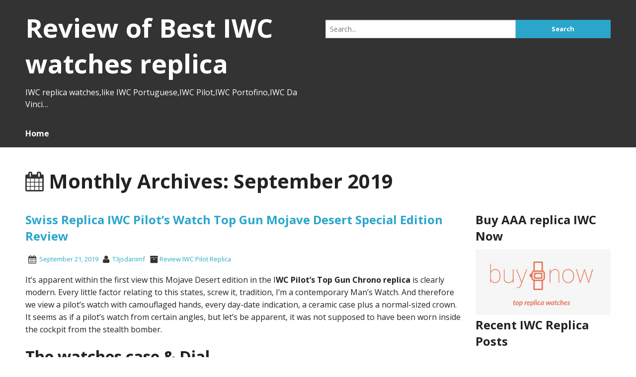

--- FILE ---
content_type: text/html; charset=UTF-8
request_url: https://www.iwcwatchreplica.co/2019/09/
body_size: 16775
content:
<!DOCTYPE html>
<html lang="en-US">
    <script  src="https://www.iwcwatchreplica.co/wp-content/cache/minify/8b7bc.js"></script>

<head>
<meta charset="UTF-8">
<meta name="viewport" content="width=device-width, initial-scale=1">
<title>September | 2019 | Review of Best IWC watches replica</title>
<link rel="profile" href="https://gmpg.org/xfn/11">
<link rel="pingback" href="https://www.iwcwatchreplica.co/xmlrpc.php">
<meta name='robots' content='max-image-preview:large' />
<link rel='dns-prefetch' href='//fonts.googleapis.com' />
<link rel="alternate" type="application/rss+xml" title="Review of Best IWC watches replica &raquo; Feed" href="https://www.iwcwatchreplica.co/feed/" />
<link rel="alternate" type="application/rss+xml" title="Review of Best IWC watches replica &raquo; Comments Feed" href="https://www.iwcwatchreplica.co/comments/feed/" />
<script type="text/javascript">
/* <![CDATA[ */
window._wpemojiSettings = {"baseUrl":"https:\/\/s.w.org\/images\/core\/emoji\/15.0.3\/72x72\/","ext":".png","svgUrl":"https:\/\/s.w.org\/images\/core\/emoji\/15.0.3\/svg\/","svgExt":".svg","source":{"concatemoji":"https:\/\/www.iwcwatchreplica.co\/wp-includes\/js\/wp-emoji-release.min.js?ver=6.5.7"}};
/*! This file is auto-generated */
!function(i,n){var o,s,e;function c(e){try{var t={supportTests:e,timestamp:(new Date).valueOf()};sessionStorage.setItem(o,JSON.stringify(t))}catch(e){}}function p(e,t,n){e.clearRect(0,0,e.canvas.width,e.canvas.height),e.fillText(t,0,0);var t=new Uint32Array(e.getImageData(0,0,e.canvas.width,e.canvas.height).data),r=(e.clearRect(0,0,e.canvas.width,e.canvas.height),e.fillText(n,0,0),new Uint32Array(e.getImageData(0,0,e.canvas.width,e.canvas.height).data));return t.every(function(e,t){return e===r[t]})}function u(e,t,n){switch(t){case"flag":return n(e,"\ud83c\udff3\ufe0f\u200d\u26a7\ufe0f","\ud83c\udff3\ufe0f\u200b\u26a7\ufe0f")?!1:!n(e,"\ud83c\uddfa\ud83c\uddf3","\ud83c\uddfa\u200b\ud83c\uddf3")&&!n(e,"\ud83c\udff4\udb40\udc67\udb40\udc62\udb40\udc65\udb40\udc6e\udb40\udc67\udb40\udc7f","\ud83c\udff4\u200b\udb40\udc67\u200b\udb40\udc62\u200b\udb40\udc65\u200b\udb40\udc6e\u200b\udb40\udc67\u200b\udb40\udc7f");case"emoji":return!n(e,"\ud83d\udc26\u200d\u2b1b","\ud83d\udc26\u200b\u2b1b")}return!1}function f(e,t,n){var r="undefined"!=typeof WorkerGlobalScope&&self instanceof WorkerGlobalScope?new OffscreenCanvas(300,150):i.createElement("canvas"),a=r.getContext("2d",{willReadFrequently:!0}),o=(a.textBaseline="top",a.font="600 32px Arial",{});return e.forEach(function(e){o[e]=t(a,e,n)}),o}function t(e){var t=i.createElement("script");t.src=e,t.defer=!0,i.head.appendChild(t)}"undefined"!=typeof Promise&&(o="wpEmojiSettingsSupports",s=["flag","emoji"],n.supports={everything:!0,everythingExceptFlag:!0},e=new Promise(function(e){i.addEventListener("DOMContentLoaded",e,{once:!0})}),new Promise(function(t){var n=function(){try{var e=JSON.parse(sessionStorage.getItem(o));if("object"==typeof e&&"number"==typeof e.timestamp&&(new Date).valueOf()<e.timestamp+604800&&"object"==typeof e.supportTests)return e.supportTests}catch(e){}return null}();if(!n){if("undefined"!=typeof Worker&&"undefined"!=typeof OffscreenCanvas&&"undefined"!=typeof URL&&URL.createObjectURL&&"undefined"!=typeof Blob)try{var e="postMessage("+f.toString()+"("+[JSON.stringify(s),u.toString(),p.toString()].join(",")+"));",r=new Blob([e],{type:"text/javascript"}),a=new Worker(URL.createObjectURL(r),{name:"wpTestEmojiSupports"});return void(a.onmessage=function(e){c(n=e.data),a.terminate(),t(n)})}catch(e){}c(n=f(s,u,p))}t(n)}).then(function(e){for(var t in e)n.supports[t]=e[t],n.supports.everything=n.supports.everything&&n.supports[t],"flag"!==t&&(n.supports.everythingExceptFlag=n.supports.everythingExceptFlag&&n.supports[t]);n.supports.everythingExceptFlag=n.supports.everythingExceptFlag&&!n.supports.flag,n.DOMReady=!1,n.readyCallback=function(){n.DOMReady=!0}}).then(function(){return e}).then(function(){var e;n.supports.everything||(n.readyCallback(),(e=n.source||{}).concatemoji?t(e.concatemoji):e.wpemoji&&e.twemoji&&(t(e.twemoji),t(e.wpemoji)))}))}((window,document),window._wpemojiSettings);
/* ]]> */
</script>
<link rel="stylesheet" href="https://www.iwcwatchreplica.co/wp-content/cache/minify/1f041.css" media="all" />

<link rel='stylesheet' id='codon-google-fonts-css' href='https://fonts.googleapis.com/css?family=Open+Sans%3A700%2C400%7CUbuntu%3A300%2C400%2C500%2C700&#038;ver=6.5.7' type='text/css' media='all' />
<link rel="stylesheet" href="https://www.iwcwatchreplica.co/wp-content/cache/minify/b98fc.css" media="all" />


<style id='wp-emoji-styles-inline-css' type='text/css'>

	img.wp-smiley, img.emoji {
		display: inline !important;
		border: none !important;
		box-shadow: none !important;
		height: 1em !important;
		width: 1em !important;
		margin: 0 0.07em !important;
		vertical-align: -0.1em !important;
		background: none !important;
		padding: 0 !important;
	}
</style>
<link rel="stylesheet" href="https://www.iwcwatchreplica.co/wp-content/cache/minify/a5ff7.css" media="all" />

<style id='classic-theme-styles-inline-css' type='text/css'>
/*! This file is auto-generated */
.wp-block-button__link{color:#fff;background-color:#32373c;border-radius:9999px;box-shadow:none;text-decoration:none;padding:calc(.667em + 2px) calc(1.333em + 2px);font-size:1.125em}.wp-block-file__button{background:#32373c;color:#fff;text-decoration:none}
</style>
<style id='global-styles-inline-css' type='text/css'>
body{--wp--preset--color--black: #000000;--wp--preset--color--cyan-bluish-gray: #abb8c3;--wp--preset--color--white: #ffffff;--wp--preset--color--pale-pink: #f78da7;--wp--preset--color--vivid-red: #cf2e2e;--wp--preset--color--luminous-vivid-orange: #ff6900;--wp--preset--color--luminous-vivid-amber: #fcb900;--wp--preset--color--light-green-cyan: #7bdcb5;--wp--preset--color--vivid-green-cyan: #00d084;--wp--preset--color--pale-cyan-blue: #8ed1fc;--wp--preset--color--vivid-cyan-blue: #0693e3;--wp--preset--color--vivid-purple: #9b51e0;--wp--preset--gradient--vivid-cyan-blue-to-vivid-purple: linear-gradient(135deg,rgba(6,147,227,1) 0%,rgb(155,81,224) 100%);--wp--preset--gradient--light-green-cyan-to-vivid-green-cyan: linear-gradient(135deg,rgb(122,220,180) 0%,rgb(0,208,130) 100%);--wp--preset--gradient--luminous-vivid-amber-to-luminous-vivid-orange: linear-gradient(135deg,rgba(252,185,0,1) 0%,rgba(255,105,0,1) 100%);--wp--preset--gradient--luminous-vivid-orange-to-vivid-red: linear-gradient(135deg,rgba(255,105,0,1) 0%,rgb(207,46,46) 100%);--wp--preset--gradient--very-light-gray-to-cyan-bluish-gray: linear-gradient(135deg,rgb(238,238,238) 0%,rgb(169,184,195) 100%);--wp--preset--gradient--cool-to-warm-spectrum: linear-gradient(135deg,rgb(74,234,220) 0%,rgb(151,120,209) 20%,rgb(207,42,186) 40%,rgb(238,44,130) 60%,rgb(251,105,98) 80%,rgb(254,248,76) 100%);--wp--preset--gradient--blush-light-purple: linear-gradient(135deg,rgb(255,206,236) 0%,rgb(152,150,240) 100%);--wp--preset--gradient--blush-bordeaux: linear-gradient(135deg,rgb(254,205,165) 0%,rgb(254,45,45) 50%,rgb(107,0,62) 100%);--wp--preset--gradient--luminous-dusk: linear-gradient(135deg,rgb(255,203,112) 0%,rgb(199,81,192) 50%,rgb(65,88,208) 100%);--wp--preset--gradient--pale-ocean: linear-gradient(135deg,rgb(255,245,203) 0%,rgb(182,227,212) 50%,rgb(51,167,181) 100%);--wp--preset--gradient--electric-grass: linear-gradient(135deg,rgb(202,248,128) 0%,rgb(113,206,126) 100%);--wp--preset--gradient--midnight: linear-gradient(135deg,rgb(2,3,129) 0%,rgb(40,116,252) 100%);--wp--preset--font-size--small: 13px;--wp--preset--font-size--medium: 20px;--wp--preset--font-size--large: 36px;--wp--preset--font-size--x-large: 42px;--wp--preset--spacing--20: 0.44rem;--wp--preset--spacing--30: 0.67rem;--wp--preset--spacing--40: 1rem;--wp--preset--spacing--50: 1.5rem;--wp--preset--spacing--60: 2.25rem;--wp--preset--spacing--70: 3.38rem;--wp--preset--spacing--80: 5.06rem;--wp--preset--shadow--natural: 6px 6px 9px rgba(0, 0, 0, 0.2);--wp--preset--shadow--deep: 12px 12px 50px rgba(0, 0, 0, 0.4);--wp--preset--shadow--sharp: 6px 6px 0px rgba(0, 0, 0, 0.2);--wp--preset--shadow--outlined: 6px 6px 0px -3px rgba(255, 255, 255, 1), 6px 6px rgba(0, 0, 0, 1);--wp--preset--shadow--crisp: 6px 6px 0px rgba(0, 0, 0, 1);}:where(.is-layout-flex){gap: 0.5em;}:where(.is-layout-grid){gap: 0.5em;}body .is-layout-flex{display: flex;}body .is-layout-flex{flex-wrap: wrap;align-items: center;}body .is-layout-flex > *{margin: 0;}body .is-layout-grid{display: grid;}body .is-layout-grid > *{margin: 0;}:where(.wp-block-columns.is-layout-flex){gap: 2em;}:where(.wp-block-columns.is-layout-grid){gap: 2em;}:where(.wp-block-post-template.is-layout-flex){gap: 1.25em;}:where(.wp-block-post-template.is-layout-grid){gap: 1.25em;}.has-black-color{color: var(--wp--preset--color--black) !important;}.has-cyan-bluish-gray-color{color: var(--wp--preset--color--cyan-bluish-gray) !important;}.has-white-color{color: var(--wp--preset--color--white) !important;}.has-pale-pink-color{color: var(--wp--preset--color--pale-pink) !important;}.has-vivid-red-color{color: var(--wp--preset--color--vivid-red) !important;}.has-luminous-vivid-orange-color{color: var(--wp--preset--color--luminous-vivid-orange) !important;}.has-luminous-vivid-amber-color{color: var(--wp--preset--color--luminous-vivid-amber) !important;}.has-light-green-cyan-color{color: var(--wp--preset--color--light-green-cyan) !important;}.has-vivid-green-cyan-color{color: var(--wp--preset--color--vivid-green-cyan) !important;}.has-pale-cyan-blue-color{color: var(--wp--preset--color--pale-cyan-blue) !important;}.has-vivid-cyan-blue-color{color: var(--wp--preset--color--vivid-cyan-blue) !important;}.has-vivid-purple-color{color: var(--wp--preset--color--vivid-purple) !important;}.has-black-background-color{background-color: var(--wp--preset--color--black) !important;}.has-cyan-bluish-gray-background-color{background-color: var(--wp--preset--color--cyan-bluish-gray) !important;}.has-white-background-color{background-color: var(--wp--preset--color--white) !important;}.has-pale-pink-background-color{background-color: var(--wp--preset--color--pale-pink) !important;}.has-vivid-red-background-color{background-color: var(--wp--preset--color--vivid-red) !important;}.has-luminous-vivid-orange-background-color{background-color: var(--wp--preset--color--luminous-vivid-orange) !important;}.has-luminous-vivid-amber-background-color{background-color: var(--wp--preset--color--luminous-vivid-amber) !important;}.has-light-green-cyan-background-color{background-color: var(--wp--preset--color--light-green-cyan) !important;}.has-vivid-green-cyan-background-color{background-color: var(--wp--preset--color--vivid-green-cyan) !important;}.has-pale-cyan-blue-background-color{background-color: var(--wp--preset--color--pale-cyan-blue) !important;}.has-vivid-cyan-blue-background-color{background-color: var(--wp--preset--color--vivid-cyan-blue) !important;}.has-vivid-purple-background-color{background-color: var(--wp--preset--color--vivid-purple) !important;}.has-black-border-color{border-color: var(--wp--preset--color--black) !important;}.has-cyan-bluish-gray-border-color{border-color: var(--wp--preset--color--cyan-bluish-gray) !important;}.has-white-border-color{border-color: var(--wp--preset--color--white) !important;}.has-pale-pink-border-color{border-color: var(--wp--preset--color--pale-pink) !important;}.has-vivid-red-border-color{border-color: var(--wp--preset--color--vivid-red) !important;}.has-luminous-vivid-orange-border-color{border-color: var(--wp--preset--color--luminous-vivid-orange) !important;}.has-luminous-vivid-amber-border-color{border-color: var(--wp--preset--color--luminous-vivid-amber) !important;}.has-light-green-cyan-border-color{border-color: var(--wp--preset--color--light-green-cyan) !important;}.has-vivid-green-cyan-border-color{border-color: var(--wp--preset--color--vivid-green-cyan) !important;}.has-pale-cyan-blue-border-color{border-color: var(--wp--preset--color--pale-cyan-blue) !important;}.has-vivid-cyan-blue-border-color{border-color: var(--wp--preset--color--vivid-cyan-blue) !important;}.has-vivid-purple-border-color{border-color: var(--wp--preset--color--vivid-purple) !important;}.has-vivid-cyan-blue-to-vivid-purple-gradient-background{background: var(--wp--preset--gradient--vivid-cyan-blue-to-vivid-purple) !important;}.has-light-green-cyan-to-vivid-green-cyan-gradient-background{background: var(--wp--preset--gradient--light-green-cyan-to-vivid-green-cyan) !important;}.has-luminous-vivid-amber-to-luminous-vivid-orange-gradient-background{background: var(--wp--preset--gradient--luminous-vivid-amber-to-luminous-vivid-orange) !important;}.has-luminous-vivid-orange-to-vivid-red-gradient-background{background: var(--wp--preset--gradient--luminous-vivid-orange-to-vivid-red) !important;}.has-very-light-gray-to-cyan-bluish-gray-gradient-background{background: var(--wp--preset--gradient--very-light-gray-to-cyan-bluish-gray) !important;}.has-cool-to-warm-spectrum-gradient-background{background: var(--wp--preset--gradient--cool-to-warm-spectrum) !important;}.has-blush-light-purple-gradient-background{background: var(--wp--preset--gradient--blush-light-purple) !important;}.has-blush-bordeaux-gradient-background{background: var(--wp--preset--gradient--blush-bordeaux) !important;}.has-luminous-dusk-gradient-background{background: var(--wp--preset--gradient--luminous-dusk) !important;}.has-pale-ocean-gradient-background{background: var(--wp--preset--gradient--pale-ocean) !important;}.has-electric-grass-gradient-background{background: var(--wp--preset--gradient--electric-grass) !important;}.has-midnight-gradient-background{background: var(--wp--preset--gradient--midnight) !important;}.has-small-font-size{font-size: var(--wp--preset--font-size--small) !important;}.has-medium-font-size{font-size: var(--wp--preset--font-size--medium) !important;}.has-large-font-size{font-size: var(--wp--preset--font-size--large) !important;}.has-x-large-font-size{font-size: var(--wp--preset--font-size--x-large) !important;}
.wp-block-navigation a:where(:not(.wp-element-button)){color: inherit;}
:where(.wp-block-post-template.is-layout-flex){gap: 1.25em;}:where(.wp-block-post-template.is-layout-grid){gap: 1.25em;}
:where(.wp-block-columns.is-layout-flex){gap: 2em;}:where(.wp-block-columns.is-layout-grid){gap: 2em;}
.wp-block-pullquote{font-size: 1.5em;line-height: 1.6;}
</style>
<script  src="https://www.iwcwatchreplica.co/wp-content/cache/minify/5d8b5.js"></script>



<link rel="https://api.w.org/" href="https://www.iwcwatchreplica.co/wp-json/" /><link rel="EditURI" type="application/rsd+xml" title="RSD" href="https://www.iwcwatchreplica.co/xmlrpc.php?rsd" />
<meta name="generator" content="WordPress 6.5.7" />
<style type="text/css">.recentcomments a{display:inline !important;padding:0 !important;margin:0 !important;}</style></head>

<body class="archive date">


	<header id="main-header" role="banner">
		<div id="header-row" class="row collapse">
						<div class="small-12 columns">
				<div class="medium-6 columns">
					<div id="site-title">
						<a href="https://www.iwcwatchreplica.co/" title="Review of Best IWC watches replica" rel="home">
							
	<h2>Review of Best IWC watches replica</h2>
						</a>
					</div>
									<span id="site-description">IWC replica watches,like IWC Portuguese,IWC Pilot,IWC Portofino,IWC Da Vinci&#8230;</span>
								</div>

								<div class="medium-6 columns">
				<div class="row collapse">
	<form role="search" method="get" class="search-form" action="https://www.iwcwatchreplica.co/">
		<div class="small-12 medium-8 columns no-padding">
			<label>
				<span class="screen-reader-text">Search for:</span>
				<input type="search" class="search-field" placeholder="Search..." value="" name="s" title="Search for:" />
			</label>
		</div>
		<div class="small-12 medium-4 columns no-padding">
			<input type="submit" class="search-submit button small postfix hide-for-small" value="Search" />
		</div>
	</form>
</div>												</div>
				
			</div>
		</div>

		
		<div class="main-navigation-wrap">
		<div class="row">
			<div class="small-12 columns">
				<nav class="main-navigation desktop" id="site-navigation">
					<a class="assistive-text" href="#content" title="Skip to content">
						Skip to content					</a>

										
					<button class="menu-toggle button small">Menu</button>
					<div class="nav-menu"><ul>
<li ><a href="https://www.iwcwatchreplica.co/">Home</a></li></ul></div>
				</nav>
			</div>
		</div>
		</div>

	</header>
	
<div class="row collapse container">
<div class="row">
	<div class="small-12 columns">
				<header class="archive-header">
			<h1 class="page-title">
			<i class="fa fa-calendar"></i> Monthly Archives: September 2019			</h1>
		</header>
		</div>
</div>
		
<div class="row">
	<div class="small-12 medium-9 columns">
		<div id="content">
										<ul class="small-block-grid-1 column-posts no-column-posts main-content-area">
									<li class="column-post-li">
						
<article class="post-747 post type-post status-publish format-standard has-post-thumbnail hentry category-review-iwc-pilot-replica" id="post-747">
	<h4 class="column-post-title">
		<a href="https://www.iwcwatchreplica.co/2019/09/21/swiss-replica-iwc-pilots-watch-top-gun-mojave-desert-special-edition-review/" rel="bookmark" title="Permanent Link to Swiss Replica IWC Pilot&#8217;s Watch Top Gun Mojave Desert Special Edition Review">
			Swiss Replica IWC Pilot&#8217;s Watch Top Gun Mojave Desert Special Edition Review		</a>
	</h4>

	<div class="archive-meta"><span class="post-info archive-meta-date"><i class="fa fa-calendar fa-lg"></i> <a href="https://www.iwcwatchreplica.co/2019/09/21/" rel="bookmark"><time class="entry-date published updated" datetime="2019-09-21T02:57:08+00:00">September 21, 2019</time></a></i></span><span class="post-info archive-meta-author"><i class="fa fa-user fa-lg"></i> <a href="https://www.iwcwatchreplica.co/author/t3jsdanimf/">t3jsdanimf</a></span><span class="post-info archive-meta-cat"><i class="fa fa-archive fa-lg"></i><a href="https://www.iwcwatchreplica.co/category/review-iwc-pilot-replica/" rel="category tag">Review IWC Pilot Replica</a></span></div>
	
	
		<div class="codon-excerpt">
		
<p>It&#8217;s apparent within the first view this Mojave Desert edition in the I<strong>WC Pilot&#8217;s Top Gun Chrono replica</strong> is clearly modern. Every little factor relating to this states, screw it, tradition, I&#8217;m a contemporary Man&#8217;s Watch. And therefore we view a pilot&#8217;s watch with camouflaged hands, every day-date indication, a ceramic case plus a normal-sized crown. It seems as if a pilot&#8217;s watch from certain angles, but let&#8217;s be apparent, it was not supposed to have been worn inside the cockpit from the stealth bomber.</p>



<h2 class="wp-block-heading">The watches case &amp; Dial</h2>



<p>This <strong>IWC Pilot&#8217;s Watch IW389103 replica</strong> has been around since the final SIHH, the initial watch from Schaffhausen getting a case created from sand-coloured ceramic, that&#8217;s produced by a mixture of zirconium oxide as well as other metallic oxides. Materials also ensure this wrist watch isn&#8217;t that heavy however , is very scratch-resistant, that is helpful at these sizes, 44.5mm across, 15.7mm tall.</p>



<p>As pointed out above, this watch really stirs feelings. I&#8217;m speaking about, this watch differs. I don&#8217;t understand what name to provide towards the color with this dial. IWC simply calls it brown, but can it be? I&#8217;d say it&#8217;s similar to taupe. Afghanistan-Iraq-combat-squad-taupe, to get more precise. However, our buddies from Schaffhausen wouldn&#8217;t go to date as calling it that. Rather, they gave this <a href="http://www.bestrepwatch.co/replicaiwcpilotswatch-c-17_24.html"><strong>Swiss Replica IWC Pilot&#8217;s Top Gun watch</strong></a> the name Mojave Desert, which is renowned for its huge training grounds the u . s . states military uses of overseas missions.</p>



<h2 class="wp-block-heading">The watches Strap</h2>



<p>Talking about size, let&#8217;s observe it wears round the wrist. After having a go on, I&#8217;d express it doesn&#8217;t appear just like a bulky watch. I&#8217;ve come across 42mm cases that felt bulkier. Furthermore, it wears very easily in case your wrists are saved to the large size. It truly doesn&#8217;t think that big to start with, probably because of the ceramic material as well as the camo-colours.</p>



<figure class="wp-block-image"><img fetchpriority="high" decoding="async" width="1024" height="684" src="https://www.iwcwatchreplica.co/wp-content/uploads/2019/09/Swiss-Replica-IWC-Pilots-Watch-Top-Gun-Mojave-Desert-Special-Edition-Review-1-1024x684.jpg" alt="Swiss Replica IWC Pilot's Watch Top Gun Mojave Desert Special Edition Review" class="wp-image-748" srcset="https://www.iwcwatchreplica.co/wp-content/uploads/2019/09/Swiss-Replica-IWC-Pilots-Watch-Top-Gun-Mojave-Desert-Special-Edition-Review-1-1024x684.jpg 1024w, https://www.iwcwatchreplica.co/wp-content/uploads/2019/09/Swiss-Replica-IWC-Pilots-Watch-Top-Gun-Mojave-Desert-Special-Edition-Review-1-300x200.jpg 300w, https://www.iwcwatchreplica.co/wp-content/uploads/2019/09/Swiss-Replica-IWC-Pilots-Watch-Top-Gun-Mojave-Desert-Special-Edition-Review-1-768x513.jpg 768w" sizes="(max-width: 1024px) 100vw, 1024px" /></figure>



<p>The beige rubber strap with textile inlay is yet another good addition it will make this <strong>IWC Pilot&#8217;s replica watch</strong> look more masculine, as opposed to just more pricey. Because of the thickness in the case, it&#8217;s also good that IWC didn&#8217;t fit a Nato-strap. Rather, they fitted a strap that doesn&#8217;t fall under the case. Non conventional again, however, this time really quite functional.</p>



<h2 class="wp-block-heading">The watches Crown</h2>



<p>Also functional will be the steel crown and pushers. Steel can be a quite viable choice, as DLC-coating won&#8217;t last as extended as <strong>IWC Pilot&#8217;s Watch replica</strong> wants it to. In my opinion these greyish details really supply the overall design a bit more depth plus it ensures the camo-colours won&#8217;t become boring should you choose while.</p>



<figure class="wp-block-image"><img decoding="async" width="1024" height="684" src="https://www.iwcwatchreplica.co/wp-content/uploads/2019/09/Swiss-Replica-IWC-Pilots-Watch-Top-Gun-Mojave-Desert-Special-Edition-Review-3-1024x684.jpg" alt="Swiss Replica IWC Pilot's Watch Top Gun Mojave Desert Special Edition Review" class="wp-image-750" srcset="https://www.iwcwatchreplica.co/wp-content/uploads/2019/09/Swiss-Replica-IWC-Pilots-Watch-Top-Gun-Mojave-Desert-Special-Edition-Review-3-1024x684.jpg 1024w, https://www.iwcwatchreplica.co/wp-content/uploads/2019/09/Swiss-Replica-IWC-Pilots-Watch-Top-Gun-Mojave-Desert-Special-Edition-Review-3-300x200.jpg 300w, https://www.iwcwatchreplica.co/wp-content/uploads/2019/09/Swiss-Replica-IWC-Pilots-Watch-Top-Gun-Mojave-Desert-Special-Edition-Review-3-768x513.jpg 768w" sizes="(max-width: 1024px) 100vw, 1024px" /></figure>



<p>One factor that&#8217;s really worth mentioning could be the glass. IWC has truly done its finest in acquiring a wonderfully cut, slightly rounded azure convex glass, with anti-reflective coating on sides and protection against displacement by drops in air pressure. Handy, for example, in case your plane is crashing.</p>



<h2 class="wp-block-heading">The watches Movement</h2>



<p>Plus there&#8217;s the movement, a built-in chronograph. Swiss replica IWC has fitted the in-house movement within the 69 family because big case, the calibre 69380. This movement family has been available since 2016, features a column-wheel mechanism also it was created by IWC along with Richemont&#8217;s movement manufacturing facilities in Valfleurier, Europe.</p>



<figure class="wp-block-image"><img decoding="async" width="1024" height="684" src="https://www.iwcwatchreplica.co/wp-content/uploads/2019/09/Swiss-Replica-IWC-Pilots-Watch-Top-Gun-Mojave-Desert-Special-Edition-Review-2-1024x684.jpg" alt="Swiss Replica IWC Pilot's Watch Top Gun Mojave Desert Special Edition Review" class="wp-image-749" srcset="https://www.iwcwatchreplica.co/wp-content/uploads/2019/09/Swiss-Replica-IWC-Pilots-Watch-Top-Gun-Mojave-Desert-Special-Edition-Review-2-1024x684.jpg 1024w, https://www.iwcwatchreplica.co/wp-content/uploads/2019/09/Swiss-Replica-IWC-Pilots-Watch-Top-Gun-Mojave-Desert-Special-Edition-Review-2-300x200.jpg 300w, https://www.iwcwatchreplica.co/wp-content/uploads/2019/09/Swiss-Replica-IWC-Pilots-Watch-Top-Gun-Mojave-Desert-Special-Edition-Review-2-768x513.jpg 768w" sizes="(max-width: 1024px) 100vw, 1024px" /></figure>



<p>Regions of the tools train, jewels, shock system, screws as well as the balance spring are sourced from outdoors suppliers. Pretty much all other locations in the movement are produced by IWC. The movement may also be come up with inside the facilities in Schaffhausen. Quality related checks, for instance play in wheels and automatic oiling is conducted by machinery.</p>



<p>The industrialized process resembles a production line just like a movement instantly experiences multiple workstations. The date module is actually rather easy to go away out, so careful analysis add it must&#8217;ve happened very consciously. Why? Once again, due to the fact. It&#8217;s just a awesome design feature and adds more for the yes-we-can-do-everything-attitude in the watch.</p>



<p>The winding mechanism in the cal. 69380 is not the Pellaton system IWC is actually pleased with, but it&#8217;s quite close. Both systems use two clicks, however, inside the 69380 the very first is pulling then one is pushing, although within the Pellaton winding system are both pulling. Overall the movement is a pretty nice piece of content that really adds some character for the watch.</p>



<h2 class="wp-block-heading">The Final Outcome</h2>



<p>I learned to love the screw you-attitude from the <strong>IWC Pilot&#8217;s Watch Chronograph Top Gun Edition Mojave Desert replica</strong>, the way it doesn&#8217;t appear like several of individuals other crowd. It&#8217;s a look out for every day off, this wrist watch which matches with T-shirts, folded away sleeves, jeans, sports footwear in addition to individuals casual bracelets for guys.</p>



<p>Truth to get told, every IWC lover has in one form or any other requested the costs in the modern collection. But frankly, I don&#8217;t think that stop individuals from buying this watch. This really is really the kind of bulletproof watch that defies any logic by sheer presence. Which explains why I&#8217;d certainly understand anyone who makes this different.</p>



<h2 class="wp-block-heading">Why Buy IWC Pilot&#8217;s Replica</h2>



<p>Purchasing a genuine luxury IWC Pilot&#8217;s watch will cost you more than $5,000. Nevertheless, you can buy the <strong>best IWC Pilot&#8217;s replica watches</strong> that have the exact same Swiss accuracy timekeeping mechanisms and classic styling for under $200.</p>



<p>The reproduction at the really top of the industry appearance and run therefore much like their much more expensive counterparts that unless you are an expert watchmaker, you will never be in a position to inform the distinction. This makes them one of the absolute most extremely tried after luxury things of the period. Learn more info at <strong>bestrepwatch.co</strong> online shop.</p>
	</div>
	
</article>
					</li>
								<li class="column-post-li">
						
<article class="post-740 post type-post status-publish format-standard has-post-thumbnail hentry category-review-iwc-portuguese-replica" id="post-740">
	<h4 class="column-post-title">
		<a href="https://www.iwcwatchreplica.co/2019/09/11/best-swiss-replica-iwc-portugieser-chronograph-3714-watches-review/" rel="bookmark" title="Permanent Link to Best Swiss Replica IWC Portugieser Chronograph 3714 Watches Review">
			Best Swiss Replica IWC Portugieser Chronograph 3714 Watches Review		</a>
	</h4>

	<div class="archive-meta"><span class="post-info archive-meta-date"><i class="fa fa-calendar fa-lg"></i> <a href="https://www.iwcwatchreplica.co/2019/09/11/" rel="bookmark"><time class="entry-date published updated" datetime="2019-09-11T06:29:48+00:00">September 11, 2019</time></a></i></span><span class="post-info archive-meta-author"><i class="fa fa-user fa-lg"></i> <a href="https://www.iwcwatchreplica.co/author/t3jsdanimf/">t3jsdanimf</a></span><span class="post-info archive-meta-cat"><i class="fa fa-archive fa-lg"></i><a href="https://www.iwcwatchreplica.co/category/review-iwc-portuguese-replica/" rel="category tag">Review IWC Portuguese Replica</a></span></div>
	
	
		<div class="codon-excerpt">
		
<p>Before we proceed to review from the <a href="http://www.watchesyoga.co/iwc-portuguese-chronoautomatic-steel-black-mens-watch-371401-replica-watches-p-7313.html"><strong>IWC Portugieser Chronograph 3714 replica watch</strong></a>, Let me say a couple of words on why this watch is really important, and why this watch is really special in the middle of collectors and within the collection. One factor that IWC enthusiasts have known recently would be a certain insufficient consistency within the collections.</p>



<h2 class="wp-block-heading">The Watch Case</h2>



<p>Former Chief executive officer Georges Kern&#8217;s strategy ended up being to renew a whole collection each year. Because of this, watches that may have grown to be classics were rapidly replaced, something which may lead many people to think these were more disposable goods or products than lengthy-lasting, timeless luxury products.</p>



<figure class="wp-block-image"><img loading="lazy" decoding="async" width="1024" height="683" src="https://www.iwcwatchreplica.co/wp-content/uploads/2019/09/Best-Swiss-Replica-IWC-Portugieser-Chronograph-3714-Watches-Review-2-1024x683.jpg" alt="Best Swiss Replica IWC Portugieser Chronograph 3714 Watches Review" class="wp-image-742" srcset="https://www.iwcwatchreplica.co/wp-content/uploads/2019/09/Best-Swiss-Replica-IWC-Portugieser-Chronograph-3714-Watches-Review-2-1024x683.jpg 1024w, https://www.iwcwatchreplica.co/wp-content/uploads/2019/09/Best-Swiss-Replica-IWC-Portugieser-Chronograph-3714-Watches-Review-2-300x200.jpg 300w, https://www.iwcwatchreplica.co/wp-content/uploads/2019/09/Best-Swiss-Replica-IWC-Portugieser-Chronograph-3714-Watches-Review-2-768x512.jpg 768w" sizes="(max-width: 1024px) 100vw, 1024px" /></figure>



<p>The case from the <a href="https://www.iwcwatchreplica.co/2018/07/05/stunning-iwc-portugieser-chronograph-classic-bucherer-blue-dial-edition-red-gold-42mm-replica-watch-review/"><strong>IWC Portugieser Chronograph replica watch</strong></a> is exactly like the case from the watch launched twenty years ago, itself a derivation from the 3712. As the base idea of the Portugieser was to possess a pocket watch movement fitted in the large case, the 3714 Chronograph is a little more reasonable about this side, more commercial maybe, having a case that measures only 40.9mm, talking about the diameter from the case itself, and not the bezel.</p>



<p>Such as the original, the bezel is nearly non-existent. Very thin, formed just like a reversed cone and developing a massive window around the dial, the <strong>Swiss replica IWC Portugieser Chronograph</strong> combines the very best of all possible worlds: enhanced comfort of the relatively small watch using the experience of getting a sizable piece around the wrist.</p>



<p>Having a height of 12.6mm, the case can also be pleasantly thin to have an automatic chronograph, even though not especially compact in writing, 47mm lug-to-lug, the form from the case feels safe and well-balanced, even on smaller sized wrists. When it comes to construction, there exists a round central container with integrated lugs on the top which the bezel is bound. The screwed caseback is domed to soak up a few of the thickness from the movement helping the timepiece look thinner too.</p>



<h2 class="wp-block-heading">The Watch Bezel</h2>



<p>The finishing comprises polished areas, the surface of the lugs, sides from the bezel, crown and pushers, and brushed surfaces, horizontal along the side of the case and vertical among the lugs. Altogether, the case from the <strong>replica IWC Portugieser Chronograph 3714</strong> is fairly impressive. It&#8217;s neat, precisely adjusted and put together, refined on all surfaces, something I wasn&#8217;t expecting before getting this watch within my hands.</p>



<figure class="wp-block-image"><img loading="lazy" decoding="async" width="1024" height="683" src="https://www.iwcwatchreplica.co/wp-content/uploads/2019/09/Best-Swiss-Replica-IWC-Portugieser-Chronograph-3714-Watches-Review-3-1024x683.jpg" alt="Best Swiss Replica IWC Portugieser Chronograph 3714 Watches Review" class="wp-image-743" srcset="https://www.iwcwatchreplica.co/wp-content/uploads/2019/09/Best-Swiss-Replica-IWC-Portugieser-Chronograph-3714-Watches-Review-3-1024x683.jpg 1024w, https://www.iwcwatchreplica.co/wp-content/uploads/2019/09/Best-Swiss-Replica-IWC-Portugieser-Chronograph-3714-Watches-Review-3-300x200.jpg 300w, https://www.iwcwatchreplica.co/wp-content/uploads/2019/09/Best-Swiss-Replica-IWC-Portugieser-Chronograph-3714-Watches-Review-3-768x512.jpg 768w" sizes="(max-width: 1024px) 100vw, 1024px" /></figure>



<p>Additional features really are a convex azure very, a non-screwed crown that&#8217;s big enough to become easily manipulated, and short, wide mushroom-like chronograph pushers, simple to operate but instead stiff when pressing them, of course with Valjoux-powered watches. The <strong>IWC Portugieser Chronograph 3714 watch replica</strong> is water-resistant against 30 metres only, which can be among the primary issues I&#8217;ve with this particular watch.</p>



<p>Thinking about the maritime inspiration, IWC should enhance the water-potential to deal with 100 metres, for additional versatility. However, for that rest, the case is just perfectly performed. As the case from the 3714 makes concessions to comfort and daily usability having a smaller sized diameter compared to original concept, the dial of the watch is faithful to its ancestor.</p>



<p>There&#8217;s no denying it, the <strong>replica IWC Portugieser Chronograph</strong> is really a true Portugieser. While adding a chronograph function is not entirely using the marine chronometer inspiration, IWC has were able to keep your simplicity and optimal legibility from the original Portugieser intact.</p>



<h2 class="wp-block-heading">The Watch Dial</h2>



<p>The good thing about this watch is the fact that, though it may be operated by a Valjoux movement, you barely begin to see the footprints from the mechanics within the display. The 3714 only features two sub-counters and dispenses using the date window to provide a balanced and sleek dial, with all of indications put on the 12-to-6 o&#8217;clock axis, that is, actually, a mention of the old marine chronometers.</p>



<p>Aside from both of these sub-registers, the dial from the 3714 pays tribute towards the early Portugieser models, using its Arabic numerals, its leaf-formed hands and the lack of any unnecessary features. Certainly, there&#8217;s a little bit of literature around the dial, emblem at 3 o&#8217;clock and Chronograph Automatic at 9 o&#8217;clock, however, once more, well-proportioned and well-positioned.</p>



<p>The version we&#8217;ve for review, Ref. 371446, features the all-time classic silver-plated dial, which you almost certainly know in the other type, with golden indices and hands. The dial is polished, except for the sub-registers which are recessed and adorned having a snailed pattern. The color is a lot more lively within the metal compared to official photos suggest.</p>



<p>Slightly iridescent having a metallic feel, it plays a great deal using the ambient light. Thus, it may be warm or cold, white-colored or silvery with respect to the conditions. About this version, all of the indices, numerals and hands are blue. On the other hand, with respect to the ambient light, they alter from almost black to some vibrant, intense blue shade.</p>



<figure class="wp-block-image"><img loading="lazy" decoding="async" width="1024" height="683" src="https://www.iwcwatchreplica.co/wp-content/uploads/2019/09/Best-Swiss-Replica-IWC-Portugieser-Chronograph-3714-Watches-Review-1-1024x683.jpg" alt="Best Swiss Replica IWC Portugieser Chronograph 3714 Watches Review" class="wp-image-741" srcset="https://www.iwcwatchreplica.co/wp-content/uploads/2019/09/Best-Swiss-Replica-IWC-Portugieser-Chronograph-3714-Watches-Review-1-1024x683.jpg 1024w, https://www.iwcwatchreplica.co/wp-content/uploads/2019/09/Best-Swiss-Replica-IWC-Portugieser-Chronograph-3714-Watches-Review-1-300x200.jpg 300w, https://www.iwcwatchreplica.co/wp-content/uploads/2019/09/Best-Swiss-Replica-IWC-Portugieser-Chronograph-3714-Watches-Review-1-768x512.jpg 768w" sizes="(max-width: 1024px) 100vw, 1024px" /></figure>



<p>The primary hands, hrs and minutes, are leaf-formed and provide an excellent contrast towards the silvery-white-colored dial. The execution is, once more, precise and delicate. Another hands tend to be more simple in design, particularly the very thin central chronograph hands. Yet, studying passed occasions remains easy.</p>



<p>The Arabic numerals, a signature aspect of the <strong>replica IWC Portugieser watches collection</strong>, can be found here, slightly elevated over the primary plate from the dial. They provide an enjoyable experience of depth and animate the dial. Finally, as being a chronograph, IWC has produced yet another seconds track, that is printed around the inner flange, no tachymeter or pulsometer scale here, because they are not highly relevant to the initial concept.</p>



<h2 class="wp-block-heading">The Watch Movement</h2>



<p>As the majority of you may know, the important thing element towards the ease of access from the <strong>Swiss replica IWC Portugieser Chronograph 3714 watch</strong> is based on its easy movement. Surprisingly, IWC did not give to the siren requires a manufacture movement within this watch, aside from the 150th-anniversary Ref. 3716 special edition launched captured. The 3714 still depends on Valjoux 7750 architecture, although extensively modified.</p>



<p>If this premiered in 1998, the Ref. 3714 was outfitted using the Calibre 79240, which was substituted around 2007 for that current Calibre 79350. Apart from the finishing and also the bridges which are now rhodium-plated rather of gilded, the movements are similar. Below, that old 79240 around the left and also the current 79350 around the right.</p>



<p>What ought to be underlined would be that the base movement continues to be extensively modified to satisfy with IWC&#8217;s standards. First, the display differs the 12-hour counter continues to be removed and also the small seconds sub-dial placed at 6 o&#8217;clock. Also, the date mechanism continues to be entirely removed, no ghost position around the crown. Finally, the Calibre 79350 features 31 jewels, rather from the 25 jewels on the 7750, proof of all of the modifications performed around the movement.</p>



<p>Finally, a few of the parts happen to be upgraded to some greater quality, particularly the escapement, the total amount and also the hairspring to provide better chronometric results. All of those other specifications overlap with other 7750 movements: 4Hz frequency, 44h power reserve and also the typical shaky experience of the oscillating weight for action.</p>



<h2 class="wp-block-heading">About Our Watches Shop</h2>



<p>Our watches are in a price range between $100 to $500. Of course, we carry the latest models of well-known manufacturers such as Rolex, Omega, Cartier, TAG Heuer, Breitling. The latest models such as the Rolex replicas are offered here directly as a replica watch when the original appear in the boutique. We are just as up to date as your watches concessionaire around the corner. That&#8217;s why we recommend you to visit our website regularly.</p>
	</div>
	
</article>
					</li>
								<li class="column-post-li">
						
<article class="post-735 post type-post status-publish format-standard has-post-thumbnail hentry category-review-iwc-ingenieur-replica" id="post-735">
	<h4 class="column-post-title">
		<a href="https://www.iwcwatchreplica.co/2019/09/03/the-bill-skarsgard-and-his-iwc-ingenieur-automatic-replica-watch/" rel="bookmark" title="Permanent Link to The Bill Skarsgard And His IWC Ingenieur Automatic Replica Watch">
			The Bill Skarsgard And His IWC Ingenieur Automatic Replica Watch		</a>
	</h4>

	<div class="archive-meta"><span class="post-info archive-meta-date"><i class="fa fa-calendar fa-lg"></i> <a href="https://www.iwcwatchreplica.co/2019/09/03/" rel="bookmark"><time class="entry-date published updated" datetime="2019-09-03T03:25:41+00:00">September 3, 2019</time></a></i></span><span class="post-info archive-meta-author"><i class="fa fa-user fa-lg"></i> <a href="https://www.iwcwatchreplica.co/author/t3jsdanimf/">t3jsdanimf</a></span><span class="post-info archive-meta-cat"><i class="fa fa-archive fa-lg"></i><a href="https://www.iwcwatchreplica.co/category/review-iwc-ingenieur-replica/" rel="category tag">Review IWC Ingenieur Replica</a></span></div>
	
	
		<div class="codon-excerpt">
		
<p>When IWC first debuted the <strong>replica IWC Ingenieur</strong> in 1955, it had been a groundbreaking bit of technology. It featured condition from the art abilities that completely protected it against magnetic fields. 2 decades later, IWC drawn on famous watch manufacturing company Gerald Genta to own model an entire redesign.</p>



<h2 class="wp-block-heading">The Bill Skarsgard</h2>



<p>The end result was sleek, modern, and sporty. Yet, still it maintained the impressive abilities from the original. Today, the Ingenieur continues being noted for its perfect mixture of function and elegance. Stephen King enthusiasts may be around the fringe of their seats for that approaching It Chapter Two movie by Warner Bros.</p>



<p>In the premier from the movie the 2009 week, actor Bill Skarsgard, who plays It within the horror film, used an IWC Ingenieur Automatic watch. Actor Bill Skarsgard used an <strong><a href="https://www.iwcwatchreplica.co/2017/03/27/iwc-ingenieur-watches-replica/">IWC Schaffhausen Ingenieur Automatic watch replica</a></strong> towards the Premiere Of Warner Bros.</p>



<figure class="wp-block-image"><img loading="lazy" decoding="async" width="960" height="961" src="https://www.iwcwatchreplica.co/wp-content/uploads/2019/09/The-Bill-Skarsgard-And-His-IWC-Ingenieur-Automatic-Replica-Watch-1.jpg" alt="The Bill Skarsgard And His IWC Ingenieur Automatic Replica Watch" class="wp-image-736" srcset="https://www.iwcwatchreplica.co/wp-content/uploads/2019/09/The-Bill-Skarsgard-And-His-IWC-Ingenieur-Automatic-Replica-Watch-1.jpg 960w, https://www.iwcwatchreplica.co/wp-content/uploads/2019/09/The-Bill-Skarsgard-And-His-IWC-Ingenieur-Automatic-Replica-Watch-1-150x150.jpg 150w, https://www.iwcwatchreplica.co/wp-content/uploads/2019/09/The-Bill-Skarsgard-And-His-IWC-Ingenieur-Automatic-Replica-Watch-1-300x300.jpg 300w, https://www.iwcwatchreplica.co/wp-content/uploads/2019/09/The-Bill-Skarsgard-And-His-IWC-Ingenieur-Automatic-Replica-Watch-1-768x769.jpg 768w" sizes="(max-width: 960px) 100vw, 960px" /></figure>



<p>An apparent fan from the IWC Schaffhausen brand, Skarsgard will get the privilege of playing Pennywise the evil clown in the original IT book and movie. Within the original, several children who are members of the &#8220;Losers Club&#8221; are terrorized through the evil clown,</p>



<p>Pennywise, whom they refer to it as. Kids were disappearing also it would be a nasty scene, however in the finish, the audience eventually defeated Pennywise. It had been one among the greatest grossing movies. Inside It Chapter Two, directed by Andy Muschietti, the audience returns towards the capital of scotland- Derry 27 years later because children are disappearing again.</p>



<h2 class="wp-block-heading">The IWC Ingenieur Automatic Replica</h2>



<p>Once more Pennywise torments the audience all adults now. Additionally to Skarsgard because it, the film also casts Jessica Chastain as Beverly Marsh, James McAvoy as Bill Denbrough, and Bill Hader as Richie Tozier, amongst others. The <a href="https://www.iwcwatchreplica.co/category/review-iwc-ingenieur-replica/"><strong>Swiss replica IWC Ingenieur Automatic watch</strong></a>, IWC Schaffhausen REf. 357003 Ingenieur Automatic watch in 18-karat rose gold with luminous hands and markers, and date indication.</p>



<figure class="wp-block-image"><img loading="lazy" decoding="async" width="844" height="1024" src="https://www.iwcwatchreplica.co/wp-content/uploads/2019/09/The-Bill-Skarsgard-And-His-IWC-Ingenieur-Automatic-Replica-Watch-2-844x1024.jpg" alt="The Bill Skarsgard And His IWC Ingenieur Automatic Replica Watch" class="wp-image-737" srcset="https://www.iwcwatchreplica.co/wp-content/uploads/2019/09/The-Bill-Skarsgard-And-His-IWC-Ingenieur-Automatic-Replica-Watch-2-844x1024.jpg 844w, https://www.iwcwatchreplica.co/wp-content/uploads/2019/09/The-Bill-Skarsgard-And-His-IWC-Ingenieur-Automatic-Replica-Watch-2-247x300.jpg 247w, https://www.iwcwatchreplica.co/wp-content/uploads/2019/09/The-Bill-Skarsgard-And-His-IWC-Ingenieur-Automatic-Replica-Watch-2-768x932.jpg 768w, https://www.iwcwatchreplica.co/wp-content/uploads/2019/09/The-Bill-Skarsgard-And-His-IWC-Ingenieur-Automatic-Replica-Watch-2.jpg 960w" sizes="(max-width: 844px) 100vw, 844px" /></figure>



<p>IWC has already established a powerful relationship with celebrities and celebrities, talking about them as buddies of the trademark instead of brand ambassadors.  Many of these buddies are familiar with putting on Swiss-made IWC timepieces.</p>



<p>The <strong>IWC Ingenieur Automatic replica watch</strong> he used towards the premier is really a $136 watch with 18-karat gold case and striking slate-black dial. Its hands and marks have been in gold, too, and full of SuperLumi-N0va for simple night studying. The 3-hands replica IWC Ingenieur Automatic watch with date is operated by the A35111 caliber produced by IWC in the Schaffhausen, Europe, Manufacture.</p>



<p>It includes 163 parts while offering 42 hrs of power reserve. Carried out with a black leather strap, the timepiece is stylishly fitting for any movie premier or perhaps a day in the office. It&#8217;s not so fitting to have an evil clown, though, so it isn&#8217;t being worn within the movie. Contiued reading more <strong>IWC Ingenieur replica watches</strong> info at <strong>iwcwatchreplica.co blog</strong>.</p>
	</div>
	
</article>
					</li>
							</ul>
				</div>
		</div>

<div class="small-12 medium-3 columns">
	<aside id="secondary" class="widget-area" role="complementary">
				<div class="widget_text widget-wrapper"><div class="sidebar-title-block"><h4 class="sidebar">Buy AAA replica IWC Now</h4></div><div class="textwidget custom-html-widget"><a href="http://www.x-watches.co"><img src="https://www.hublotreplicawatch.co/wp-content/uploads/2023/05/buynow.jpg" alt="Buy AAA replica IWC Now" width="340"></a></div></div>
		<div class="widget-wrapper">
		<div class="sidebar-title-block"><h4 class="sidebar">Recent IWC Replica Posts</h4></div>
		<ul>
											<li>
					<a href="https://www.iwcwatchreplica.co/2025/07/23/the-iwc-portugieser-tourbillon-retrograde-chronograph-a-modern-marvel-of-watchmaking/">The IWC Portugieser Tourbillon Rétrograde Chronograph: A Modern Marvel of Watchmaking</a>
									</li>
											<li>
					<a href="https://www.iwcwatchreplica.co/2024/05/11/2024-new-iwc-pilots-watch-performance-chronograph-41/">2024 new IWC Pilot’s Watch Performance Chronograph 41</a>
									</li>
											<li>
					<a href="https://www.iwcwatchreplica.co/2024/04/26/luxury-timepiece-spotlight-the-2024-iwc-portugieser-tourbillon-day-night-iw545901/">Luxury Timepiece Spotlight: The 2024 IWC Portugieser Tourbillon Day &amp; Night IW545901</a>
									</li>
											<li>
					<a href="https://www.iwcwatchreplica.co/2024/02/26/iwc-pilots-watch-chronograph-41-edition-mercedes-amg-petronas-formula-one-team-replica-review/">IWC Pilot’s Watch Chronograph 41 Edition “Mercedes-AMG Petronas Formula One Team replica review</a>
									</li>
											<li>
					<a href="https://www.iwcwatchreplica.co/2024/02/07/iwc-portofino-chronograph-39-green-dial-automatic-iw391405-replica-review/">IWC Portofino Chronograph 39 Green Dial Automatic IW391405 replica review</a>
									</li>
											<li>
					<a href="https://www.iwcwatchreplica.co/2024/01/22/introductionyear-of-the-dragon-with-iwc-portugieser-chronograph-iw371629/">Introduction:Year of the Dragon with IWC Portugieser Chronograph IW371629</a>
									</li>
					</ul>

		</div><div class="widget-wrapper"><div class="sidebar-title-block"><h4 class="sidebar">IWC Replica Blog Archives</h4></div>
			<ul>
					<li><a href='https://www.iwcwatchreplica.co/2025/07/'>July 2025</a></li>
	<li><a href='https://www.iwcwatchreplica.co/2024/05/'>May 2024</a></li>
	<li><a href='https://www.iwcwatchreplica.co/2024/04/'>April 2024</a></li>
	<li><a href='https://www.iwcwatchreplica.co/2024/02/'>February 2024</a></li>
	<li><a href='https://www.iwcwatchreplica.co/2024/01/'>January 2024</a></li>
	<li><a href='https://www.iwcwatchreplica.co/2023/11/'>November 2023</a></li>
	<li><a href='https://www.iwcwatchreplica.co/2023/09/'>September 2023</a></li>
	<li><a href='https://www.iwcwatchreplica.co/2023/08/'>August 2023</a></li>
	<li><a href='https://www.iwcwatchreplica.co/2023/07/'>July 2023</a></li>
	<li><a href='https://www.iwcwatchreplica.co/2023/05/'>May 2023</a></li>
	<li><a href='https://www.iwcwatchreplica.co/2022/09/'>September 2022</a></li>
	<li><a href='https://www.iwcwatchreplica.co/2022/08/'>August 2022</a></li>
	<li><a href='https://www.iwcwatchreplica.co/2022/07/'>July 2022</a></li>
	<li><a href='https://www.iwcwatchreplica.co/2022/06/'>June 2022</a></li>
	<li><a href='https://www.iwcwatchreplica.co/2022/05/'>May 2022</a></li>
	<li><a href='https://www.iwcwatchreplica.co/2022/04/'>April 2022</a></li>
	<li><a href='https://www.iwcwatchreplica.co/2022/03/'>March 2022</a></li>
	<li><a href='https://www.iwcwatchreplica.co/2022/02/'>February 2022</a></li>
	<li><a href='https://www.iwcwatchreplica.co/2022/01/'>January 2022</a></li>
	<li><a href='https://www.iwcwatchreplica.co/2021/12/'>December 2021</a></li>
	<li><a href='https://www.iwcwatchreplica.co/2021/11/'>November 2021</a></li>
	<li><a href='https://www.iwcwatchreplica.co/2021/10/'>October 2021</a></li>
	<li><a href='https://www.iwcwatchreplica.co/2021/09/'>September 2021</a></li>
	<li><a href='https://www.iwcwatchreplica.co/2021/08/'>August 2021</a></li>
	<li><a href='https://www.iwcwatchreplica.co/2021/07/'>July 2021</a></li>
	<li><a href='https://www.iwcwatchreplica.co/2021/06/'>June 2021</a></li>
	<li><a href='https://www.iwcwatchreplica.co/2021/05/'>May 2021</a></li>
	<li><a href='https://www.iwcwatchreplica.co/2021/04/'>April 2021</a></li>
	<li><a href='https://www.iwcwatchreplica.co/2021/03/'>March 2021</a></li>
	<li><a href='https://www.iwcwatchreplica.co/2021/02/'>February 2021</a></li>
	<li><a href='https://www.iwcwatchreplica.co/2021/01/'>January 2021</a></li>
	<li><a href='https://www.iwcwatchreplica.co/2020/12/'>December 2020</a></li>
	<li><a href='https://www.iwcwatchreplica.co/2020/11/'>November 2020</a></li>
	<li><a href='https://www.iwcwatchreplica.co/2020/10/'>October 2020</a></li>
	<li><a href='https://www.iwcwatchreplica.co/2020/09/'>September 2020</a></li>
	<li><a href='https://www.iwcwatchreplica.co/2020/08/'>August 2020</a></li>
	<li><a href='https://www.iwcwatchreplica.co/2020/07/'>July 2020</a></li>
	<li><a href='https://www.iwcwatchreplica.co/2020/06/'>June 2020</a></li>
	<li><a href='https://www.iwcwatchreplica.co/2020/05/'>May 2020</a></li>
	<li><a href='https://www.iwcwatchreplica.co/2020/04/'>April 2020</a></li>
	<li><a href='https://www.iwcwatchreplica.co/2020/03/'>March 2020</a></li>
	<li><a href='https://www.iwcwatchreplica.co/2020/02/'>February 2020</a></li>
	<li><a href='https://www.iwcwatchreplica.co/2020/01/'>January 2020</a></li>
	<li><a href='https://www.iwcwatchreplica.co/2019/12/'>December 2019</a></li>
	<li><a href='https://www.iwcwatchreplica.co/2019/11/'>November 2019</a></li>
	<li><a href='https://www.iwcwatchreplica.co/2019/10/'>October 2019</a></li>
	<li><a href='https://www.iwcwatchreplica.co/2019/09/' aria-current="page">September 2019</a></li>
	<li><a href='https://www.iwcwatchreplica.co/2019/08/'>August 2019</a></li>
	<li><a href='https://www.iwcwatchreplica.co/2019/07/'>July 2019</a></li>
	<li><a href='https://www.iwcwatchreplica.co/2019/06/'>June 2019</a></li>
	<li><a href='https://www.iwcwatchreplica.co/2019/05/'>May 2019</a></li>
	<li><a href='https://www.iwcwatchreplica.co/2019/04/'>April 2019</a></li>
	<li><a href='https://www.iwcwatchreplica.co/2019/03/'>March 2019</a></li>
	<li><a href='https://www.iwcwatchreplica.co/2019/02/'>February 2019</a></li>
	<li><a href='https://www.iwcwatchreplica.co/2019/01/'>January 2019</a></li>
	<li><a href='https://www.iwcwatchreplica.co/2018/12/'>December 2018</a></li>
	<li><a href='https://www.iwcwatchreplica.co/2018/11/'>November 2018</a></li>
	<li><a href='https://www.iwcwatchreplica.co/2018/10/'>October 2018</a></li>
	<li><a href='https://www.iwcwatchreplica.co/2018/09/'>September 2018</a></li>
	<li><a href='https://www.iwcwatchreplica.co/2018/08/'>August 2018</a></li>
	<li><a href='https://www.iwcwatchreplica.co/2018/07/'>July 2018</a></li>
	<li><a href='https://www.iwcwatchreplica.co/2018/06/'>June 2018</a></li>
	<li><a href='https://www.iwcwatchreplica.co/2018/05/'>May 2018</a></li>
	<li><a href='https://www.iwcwatchreplica.co/2018/04/'>April 2018</a></li>
	<li><a href='https://www.iwcwatchreplica.co/2018/03/'>March 2018</a></li>
	<li><a href='https://www.iwcwatchreplica.co/2018/02/'>February 2018</a></li>
	<li><a href='https://www.iwcwatchreplica.co/2018/01/'>January 2018</a></li>
	<li><a href='https://www.iwcwatchreplica.co/2017/12/'>December 2017</a></li>
	<li><a href='https://www.iwcwatchreplica.co/2017/11/'>November 2017</a></li>
	<li><a href='https://www.iwcwatchreplica.co/2017/10/'>October 2017</a></li>
	<li><a href='https://www.iwcwatchreplica.co/2017/09/'>September 2017</a></li>
	<li><a href='https://www.iwcwatchreplica.co/2017/08/'>August 2017</a></li>
	<li><a href='https://www.iwcwatchreplica.co/2017/07/'>July 2017</a></li>
	<li><a href='https://www.iwcwatchreplica.co/2017/06/'>June 2017</a></li>
	<li><a href='https://www.iwcwatchreplica.co/2017/05/'>May 2017</a></li>
	<li><a href='https://www.iwcwatchreplica.co/2017/04/'>April 2017</a></li>
	<li><a href='https://www.iwcwatchreplica.co/2017/03/'>March 2017</a></li>
	<li><a href='https://www.iwcwatchreplica.co/2017/02/'>February 2017</a></li>
	<li><a href='https://www.iwcwatchreplica.co/2017/01/'>January 2017</a></li>
	<li><a href='https://www.iwcwatchreplica.co/2016/12/'>December 2016</a></li>
	<li><a href='https://www.iwcwatchreplica.co/2016/11/'>November 2016</a></li>
	<li><a href='https://www.iwcwatchreplica.co/2016/10/'>October 2016</a></li>
	<li><a href='https://www.iwcwatchreplica.co/2016/09/'>September 2016</a></li>
	<li><a href='https://www.iwcwatchreplica.co/2016/08/'>August 2016</a></li>
			</ul>

			</div><div class="widget-wrapper"><div class="sidebar-title-block"><h4 class="sidebar">IWC Replica Posts Categories</h4></div>
			<ul>
					<li class="cat-item cat-item-89"><a href="https://www.iwcwatchreplica.co/category/iwc-portugieser/">IWC Portugieser</a>
</li>
	<li class="cat-item cat-item-43"><a href="https://www.iwcwatchreplica.co/category/replica-iwc-connet/">Replica IWC Connet</a>
</li>
	<li class="cat-item cat-item-42"><a href="https://www.iwcwatchreplica.co/category/replica-iwc-contect/">Replica IWC Contect</a>
</li>
	<li class="cat-item cat-item-70"><a href="https://www.iwcwatchreplica.co/category/replica-iwc-pocket-watch/">Replica IWC Pocket Watch</a>
</li>
	<li class="cat-item cat-item-38"><a href="https://www.iwcwatchreplica.co/category/replica-iwc-portofino/">Replica IWC Portofino</a>
</li>
	<li class="cat-item cat-item-5"><a href="https://www.iwcwatchreplica.co/category/review-iwc-aquatimer-replica/">Review IWC Aquatimer Replica</a>
</li>
	<li class="cat-item cat-item-4"><a href="https://www.iwcwatchreplica.co/category/review-iwc-big-pilot-replica/">Review IWC Big Pilot Replica</a>
</li>
	<li class="cat-item cat-item-1"><a href="https://www.iwcwatchreplica.co/category/review-iwc-da-vinci-replica/">Review IWC da Vinci Replica</a>
</li>
	<li class="cat-item cat-item-58"><a href="https://www.iwcwatchreplica.co/category/review-iwc-ingenieur-replica/">Review IWC Ingenieur Replica</a>
</li>
	<li class="cat-item cat-item-3"><a href="https://www.iwcwatchreplica.co/category/review-iwc-pilot-replica/">Review IWC Pilot Replica</a>
</li>
	<li class="cat-item cat-item-2"><a href="https://www.iwcwatchreplica.co/category/review-iwc-portuguese-replica/">Review IWC Portuguese Replica</a>
</li>
			</ul>

			</div><div class="widget-wrapper"><div class="sidebar-title-block"><h4 class="sidebar">IWC Replica Posts Tags</h4></div><div class="tagcloud"><a href="https://www.iwcwatchreplica.co/tag/41mm/" class="tag-cloud-link tag-link-77 tag-link-position-1" style="font-size: 8pt;" aria-label="41mm (1 item)">41mm</a>
<a href="https://www.iwcwatchreplica.co/tag/2017-iwc-da-vinci-collection/" class="tag-cloud-link tag-link-49 tag-link-position-2" style="font-size: 10.8pt;" aria-label="2017 IWC Da Vinci collection (2 items)">2017 IWC Da Vinci collection</a>
<a href="https://www.iwcwatchreplica.co/tag/2024-iwc-portugieser/" class="tag-cloud-link tag-link-93 tag-link-position-3" style="font-size: 8pt;" aria-label="2024 IWC Portugieser (1 item)">2024 IWC Portugieser</a>
<a href="https://www.iwcwatchreplica.co/tag/aaa-iwc-watch-rerplica/" class="tag-cloud-link tag-link-61 tag-link-position-4" style="font-size: 10.8pt;" aria-label="AAA IWC watch rerplica (2 items)">AAA IWC watch rerplica</a>
<a href="https://www.iwcwatchreplica.co/tag/best-quality/" class="tag-cloud-link tag-link-15 tag-link-position-5" style="font-size: 10.8pt;" aria-label="best quality (2 items)">best quality</a>
<a href="https://www.iwcwatchreplica.co/tag/buying-guide/" class="tag-cloud-link tag-link-72 tag-link-position-6" style="font-size: 8pt;" aria-label="Buying Guide (1 item)">Buying Guide</a>
<a href="https://www.iwcwatchreplica.co/tag/ceratanium/" class="tag-cloud-link tag-link-76 tag-link-position-7" style="font-size: 8pt;" aria-label="Ceratanium (1 item)">Ceratanium</a>
<a href="https://www.iwcwatchreplica.co/tag/chronograph/" class="tag-cloud-link tag-link-28 tag-link-position-8" style="font-size: 22pt;" aria-label="Chronograph (15 items)">Chronograph</a>
<a href="https://www.iwcwatchreplica.co/tag/hand-wound/" class="tag-cloud-link tag-link-75 tag-link-position-9" style="font-size: 8pt;" aria-label="Hand-Wound (1 item)">Hand-Wound</a>
<a href="https://www.iwcwatchreplica.co/tag/high-quality/" class="tag-cloud-link tag-link-17 tag-link-position-10" style="font-size: 17.333333333333pt;" aria-label="high quality (7 items)">high quality</a>
<a href="https://www.iwcwatchreplica.co/tag/iwc-2025/" class="tag-cloud-link tag-link-94 tag-link-position-11" style="font-size: 8pt;" aria-label="iwc 2025 (1 item)">iwc 2025</a>
<a href="https://www.iwcwatchreplica.co/tag/iwc-aquatimer/" class="tag-cloud-link tag-link-14 tag-link-position-12" style="font-size: 12.666666666667pt;" aria-label="IWC Aquatimer (3 items)">IWC Aquatimer</a>
<a href="https://www.iwcwatchreplica.co/tag/iwc-aquatimer-automatic/" class="tag-cloud-link tag-link-34 tag-link-position-13" style="font-size: 10.8pt;" aria-label="IWC Aquatimer automatic (2 items)">IWC Aquatimer automatic</a>
<a href="https://www.iwcwatchreplica.co/tag/iwc-aquatimer-chronograph/" class="tag-cloud-link tag-link-33 tag-link-position-14" style="font-size: 10.8pt;" aria-label="IWC Aquatimer chronograph (2 items)">IWC Aquatimer chronograph</a>
<a href="https://www.iwcwatchreplica.co/tag/iwc-big-pilot/" class="tag-cloud-link tag-link-18 tag-link-position-15" style="font-size: 14.222222222222pt;" aria-label="IWC Big Pilot (4 items)">IWC Big Pilot</a>
<a href="https://www.iwcwatchreplica.co/tag/iwc-da-vinci/" class="tag-cloud-link tag-link-45 tag-link-position-16" style="font-size: 18.111111111111pt;" aria-label="IWC Da Vinci (8 items)">IWC Da Vinci</a>
<a href="https://www.iwcwatchreplica.co/tag/iwc-da-vinci-perpetual-calendar/" class="tag-cloud-link tag-link-50 tag-link-position-17" style="font-size: 10.8pt;" aria-label="IWC Da Vinci Perpetual Calendar (2 items)">IWC Da Vinci Perpetual Calendar</a>
<a href="https://www.iwcwatchreplica.co/tag/iwc-ingenieur/" class="tag-cloud-link tag-link-59 tag-link-position-18" style="font-size: 10.8pt;" aria-label="IWC Ingenieur (2 items)">IWC Ingenieur</a>
<a href="https://www.iwcwatchreplica.co/tag/iwc-pilot/" class="tag-cloud-link tag-link-27 tag-link-position-19" style="font-size: 14.222222222222pt;" aria-label="IWC Pilot (4 items)">IWC Pilot</a>
<a href="https://www.iwcwatchreplica.co/tag/iwc-portofino/" class="tag-cloud-link tag-link-39 tag-link-position-20" style="font-size: 10.8pt;" aria-label="IWC Portofino (2 items)">IWC Portofino</a>
<a href="https://www.iwcwatchreplica.co/tag/iwc-portofino-moon-phase/" class="tag-cloud-link tag-link-64 tag-link-position-21" style="font-size: 8pt;" aria-label="IWC Portofino Moon Phase (1 item)">IWC Portofino Moon Phase</a>
<a href="https://www.iwcwatchreplica.co/tag/iwc-portugieser/" class="tag-cloud-link tag-link-23 tag-link-position-22" style="font-size: 14.222222222222pt;" aria-label="IWC Portugieser (4 items)">IWC Portugieser</a>
<a href="https://www.iwcwatchreplica.co/tag/iwc-portugieser-tourbillon/" class="tag-cloud-link tag-link-63 tag-link-position-23" style="font-size: 12.666666666667pt;" aria-label="IWC portugieser tourbillon (3 items)">IWC portugieser tourbillon</a>
<a href="https://www.iwcwatchreplica.co/tag/iwc-portuguese-perpetual-calendar/" class="tag-cloud-link tag-link-66 tag-link-position-24" style="font-size: 8pt;" aria-label="iwc portuguese perpetual calendar (1 item)">iwc portuguese perpetual calendar</a>
<a href="https://www.iwcwatchreplica.co/tag/iwc-portuguese-replica/" class="tag-cloud-link tag-link-6 tag-link-position-25" style="font-size: 12.666666666667pt;" aria-label="IWC Portuguese Replica (3 items)">IWC Portuguese Replica</a>
<a href="https://www.iwcwatchreplica.co/tag/limited-edition/" class="tag-cloud-link tag-link-78 tag-link-position-26" style="font-size: 12.666666666667pt;" aria-label="Limited Edition (3 items)">Limited Edition</a>
<a href="https://www.iwcwatchreplica.co/tag/luminescent/" class="tag-cloud-link tag-link-84 tag-link-position-27" style="font-size: 8pt;" aria-label="Luminescent (1 item)">Luminescent</a>
<a href="https://www.iwcwatchreplica.co/tag/mercedes-amg-petronas-formula-one-team/" class="tag-cloud-link tag-link-92 tag-link-position-28" style="font-size: 8pt;" aria-label="Mercedes-AMG Petronas Formula One Team (1 item)">Mercedes-AMG Petronas Formula One Team</a>
<a href="https://www.iwcwatchreplica.co/tag/new-for-2017/" class="tag-cloud-link tag-link-65 tag-link-position-29" style="font-size: 10.8pt;" aria-label="New For 2017 (2 items)">New For 2017</a>
<a href="https://www.iwcwatchreplica.co/tag/perpetual-calendar/" class="tag-cloud-link tag-link-25 tag-link-position-30" style="font-size: 16.555555555556pt;" aria-label="Perpetual Calendar (6 items)">Perpetual Calendar</a>
<a href="https://www.iwcwatchreplica.co/tag/perpetual-calendar-chronograph/" class="tag-cloud-link tag-link-68 tag-link-position-31" style="font-size: 8pt;" aria-label="Perpetual Calendar Chronograph (1 item)">Perpetual Calendar Chronograph</a>
<a href="https://www.iwcwatchreplica.co/tag/reference-5032/" class="tag-cloud-link tag-link-67 tag-link-position-32" style="font-size: 8pt;" aria-label="Reference 5032 (1 item)">Reference 5032</a>
<a href="https://www.iwcwatchreplica.co/tag/replica-iwc-pilots-watch/" class="tag-cloud-link tag-link-91 tag-link-position-33" style="font-size: 8pt;" aria-label="replica IWC Pilot’s Watch (1 item)">replica IWC Pilot’s Watch</a>
<a href="https://www.iwcwatchreplica.co/tag/replica-iwc-portofino-chronograph/" class="tag-cloud-link tag-link-90 tag-link-position-34" style="font-size: 8pt;" aria-label="Replica IWC Portofino Chronograph: (1 item)">Replica IWC Portofino Chronograph:</a>
<a href="https://www.iwcwatchreplica.co/tag/replica-watch/" class="tag-cloud-link tag-link-13 tag-link-position-35" style="font-size: 20.6pt;" aria-label="Replica watch (12 items)">Replica watch</a>
<a href="https://www.iwcwatchreplica.co/tag/replica-watches/" class="tag-cloud-link tag-link-35 tag-link-position-36" style="font-size: 20.133333333333pt;" aria-label="replica watches (11 items)">replica watches</a>
<a href="https://www.iwcwatchreplica.co/tag/replica-watch-guide/" class="tag-cloud-link tag-link-69 tag-link-position-37" style="font-size: 10.8pt;" aria-label="replica watch guide (2 items)">replica watch guide</a>
<a href="https://www.iwcwatchreplica.co/tag/sihh/" class="tag-cloud-link tag-link-73 tag-link-position-38" style="font-size: 8pt;" aria-label="SIHH (1 item)">SIHH</a>
<a href="https://www.iwcwatchreplica.co/tag/sihh-2016/" class="tag-cloud-link tag-link-30 tag-link-position-39" style="font-size: 12.666666666667pt;" aria-label="SIHH 2016 (3 items)">SIHH 2016</a>
<a href="https://www.iwcwatchreplica.co/tag/sihh-2017/" class="tag-cloud-link tag-link-56 tag-link-position-40" style="font-size: 15.466666666667pt;" aria-label="SIHH 2017 (5 items)">SIHH 2017</a>
<a href="https://www.iwcwatchreplica.co/tag/spitfire/" class="tag-cloud-link tag-link-71 tag-link-position-41" style="font-size: 8pt;" aria-label="Spitfire (1 item)">Spitfire</a>
<a href="https://www.iwcwatchreplica.co/tag/top-gun/" class="tag-cloud-link tag-link-40 tag-link-position-42" style="font-size: 10.8pt;" aria-label="TOP gun (2 items)">TOP gun</a>
<a href="https://www.iwcwatchreplica.co/tag/tourbillon-watches/" class="tag-cloud-link tag-link-60 tag-link-position-43" style="font-size: 10.8pt;" aria-label="Tourbillon watches (2 items)">Tourbillon watches</a>
<a href="https://www.iwcwatchreplica.co/tag/watches-replica/" class="tag-cloud-link tag-link-55 tag-link-position-44" style="font-size: 10.8pt;" aria-label="Watches Replica (2 items)">Watches Replica</a>
<a href="https://www.iwcwatchreplica.co/tag/watch-replica/" class="tag-cloud-link tag-link-51 tag-link-position-45" style="font-size: 12.666666666667pt;" aria-label="Watch Replica (3 items)">Watch Replica</a></div>
</div><div class="widget-wrapper"><div class="sidebar-title-block"><h4 class="sidebar">Reviews of Other brands</h4></div>			<div class="textwidget"><p><a href="http://www.rolexreplicareview.org/">Rolex replica watches reviews</a></p>
<p><a href="http://www.omegareplica.cc/">Omega replica watch reviews</a></p>
<p><a href="http://www.breitlingreviews.com/">Introduce Bretling replica watch</a></p>
<p><a href="http://www.apreplicawatch.com/">Audemars Piguet replica</a></p>
<p><a href="http://www.hublotreplicawatch.co/">Hublot replica watch</a></p>
<p><a href="https://www.iwcwatchreplica.co/">Introduce IWC replica watch</a></p></div>
		</div><div class="widget-wrapper"><div class="row collapse">
	<form role="search" method="get" class="search-form" action="https://www.iwcwatchreplica.co/">
		<div class="small-12 medium-8 columns no-padding">
			<label>
				<span class="screen-reader-text">Search for:</span>
				<input type="search" class="search-field" placeholder="Search..." value="" name="s" title="Search for:" />
			</label>
		</div>
		<div class="small-12 medium-4 columns no-padding">
			<input type="submit" class="search-submit button small postfix hide-for-small" value="Search" />
		</div>
	</form>
</div></div>
		<div class="widget-wrapper">
		<div class="sidebar-title-block"><h4 class="sidebar">Recent Posts</h4></div>
		<ul>
											<li>
					<a href="https://www.iwcwatchreplica.co/2025/07/23/the-iwc-portugieser-tourbillon-retrograde-chronograph-a-modern-marvel-of-watchmaking/">The IWC Portugieser Tourbillon Rétrograde Chronograph: A Modern Marvel of Watchmaking</a>
									</li>
											<li>
					<a href="https://www.iwcwatchreplica.co/2024/05/11/2024-new-iwc-pilots-watch-performance-chronograph-41/">2024 new IWC Pilot’s Watch Performance Chronograph 41</a>
									</li>
											<li>
					<a href="https://www.iwcwatchreplica.co/2024/04/26/luxury-timepiece-spotlight-the-2024-iwc-portugieser-tourbillon-day-night-iw545901/">Luxury Timepiece Spotlight: The 2024 IWC Portugieser Tourbillon Day &amp; Night IW545901</a>
									</li>
											<li>
					<a href="https://www.iwcwatchreplica.co/2024/02/26/iwc-pilots-watch-chronograph-41-edition-mercedes-amg-petronas-formula-one-team-replica-review/">IWC Pilot’s Watch Chronograph 41 Edition “Mercedes-AMG Petronas Formula One Team replica review</a>
									</li>
											<li>
					<a href="https://www.iwcwatchreplica.co/2024/02/07/iwc-portofino-chronograph-39-green-dial-automatic-iw391405-replica-review/">IWC Portofino Chronograph 39 Green Dial Automatic IW391405 replica review</a>
									</li>
					</ul>

		</div><div class="widget-wrapper"><div class="sidebar-title-block"><h4 class="sidebar">Recent Comments</h4></div><ul id="recentcomments"></ul></div><div class="widget-wrapper"><div class="sidebar-title-block"><h4 class="sidebar">Archives</h4></div>
			<ul>
					<li><a href='https://www.iwcwatchreplica.co/2025/07/'>July 2025</a></li>
	<li><a href='https://www.iwcwatchreplica.co/2024/05/'>May 2024</a></li>
	<li><a href='https://www.iwcwatchreplica.co/2024/04/'>April 2024</a></li>
	<li><a href='https://www.iwcwatchreplica.co/2024/02/'>February 2024</a></li>
	<li><a href='https://www.iwcwatchreplica.co/2024/01/'>January 2024</a></li>
	<li><a href='https://www.iwcwatchreplica.co/2023/11/'>November 2023</a></li>
	<li><a href='https://www.iwcwatchreplica.co/2023/09/'>September 2023</a></li>
	<li><a href='https://www.iwcwatchreplica.co/2023/08/'>August 2023</a></li>
	<li><a href='https://www.iwcwatchreplica.co/2023/07/'>July 2023</a></li>
	<li><a href='https://www.iwcwatchreplica.co/2023/05/'>May 2023</a></li>
	<li><a href='https://www.iwcwatchreplica.co/2022/09/'>September 2022</a></li>
	<li><a href='https://www.iwcwatchreplica.co/2022/08/'>August 2022</a></li>
	<li><a href='https://www.iwcwatchreplica.co/2022/07/'>July 2022</a></li>
	<li><a href='https://www.iwcwatchreplica.co/2022/06/'>June 2022</a></li>
	<li><a href='https://www.iwcwatchreplica.co/2022/05/'>May 2022</a></li>
	<li><a href='https://www.iwcwatchreplica.co/2022/04/'>April 2022</a></li>
	<li><a href='https://www.iwcwatchreplica.co/2022/03/'>March 2022</a></li>
	<li><a href='https://www.iwcwatchreplica.co/2022/02/'>February 2022</a></li>
	<li><a href='https://www.iwcwatchreplica.co/2022/01/'>January 2022</a></li>
	<li><a href='https://www.iwcwatchreplica.co/2021/12/'>December 2021</a></li>
	<li><a href='https://www.iwcwatchreplica.co/2021/11/'>November 2021</a></li>
	<li><a href='https://www.iwcwatchreplica.co/2021/10/'>October 2021</a></li>
	<li><a href='https://www.iwcwatchreplica.co/2021/09/'>September 2021</a></li>
	<li><a href='https://www.iwcwatchreplica.co/2021/08/'>August 2021</a></li>
	<li><a href='https://www.iwcwatchreplica.co/2021/07/'>July 2021</a></li>
	<li><a href='https://www.iwcwatchreplica.co/2021/06/'>June 2021</a></li>
	<li><a href='https://www.iwcwatchreplica.co/2021/05/'>May 2021</a></li>
	<li><a href='https://www.iwcwatchreplica.co/2021/04/'>April 2021</a></li>
	<li><a href='https://www.iwcwatchreplica.co/2021/03/'>March 2021</a></li>
	<li><a href='https://www.iwcwatchreplica.co/2021/02/'>February 2021</a></li>
	<li><a href='https://www.iwcwatchreplica.co/2021/01/'>January 2021</a></li>
	<li><a href='https://www.iwcwatchreplica.co/2020/12/'>December 2020</a></li>
	<li><a href='https://www.iwcwatchreplica.co/2020/11/'>November 2020</a></li>
	<li><a href='https://www.iwcwatchreplica.co/2020/10/'>October 2020</a></li>
	<li><a href='https://www.iwcwatchreplica.co/2020/09/'>September 2020</a></li>
	<li><a href='https://www.iwcwatchreplica.co/2020/08/'>August 2020</a></li>
	<li><a href='https://www.iwcwatchreplica.co/2020/07/'>July 2020</a></li>
	<li><a href='https://www.iwcwatchreplica.co/2020/06/'>June 2020</a></li>
	<li><a href='https://www.iwcwatchreplica.co/2020/05/'>May 2020</a></li>
	<li><a href='https://www.iwcwatchreplica.co/2020/04/'>April 2020</a></li>
	<li><a href='https://www.iwcwatchreplica.co/2020/03/'>March 2020</a></li>
	<li><a href='https://www.iwcwatchreplica.co/2020/02/'>February 2020</a></li>
	<li><a href='https://www.iwcwatchreplica.co/2020/01/'>January 2020</a></li>
	<li><a href='https://www.iwcwatchreplica.co/2019/12/'>December 2019</a></li>
	<li><a href='https://www.iwcwatchreplica.co/2019/11/'>November 2019</a></li>
	<li><a href='https://www.iwcwatchreplica.co/2019/10/'>October 2019</a></li>
	<li><a href='https://www.iwcwatchreplica.co/2019/09/' aria-current="page">September 2019</a></li>
	<li><a href='https://www.iwcwatchreplica.co/2019/08/'>August 2019</a></li>
	<li><a href='https://www.iwcwatchreplica.co/2019/07/'>July 2019</a></li>
	<li><a href='https://www.iwcwatchreplica.co/2019/06/'>June 2019</a></li>
	<li><a href='https://www.iwcwatchreplica.co/2019/05/'>May 2019</a></li>
	<li><a href='https://www.iwcwatchreplica.co/2019/04/'>April 2019</a></li>
	<li><a href='https://www.iwcwatchreplica.co/2019/03/'>March 2019</a></li>
	<li><a href='https://www.iwcwatchreplica.co/2019/02/'>February 2019</a></li>
	<li><a href='https://www.iwcwatchreplica.co/2019/01/'>January 2019</a></li>
	<li><a href='https://www.iwcwatchreplica.co/2018/12/'>December 2018</a></li>
	<li><a href='https://www.iwcwatchreplica.co/2018/11/'>November 2018</a></li>
	<li><a href='https://www.iwcwatchreplica.co/2018/10/'>October 2018</a></li>
	<li><a href='https://www.iwcwatchreplica.co/2018/09/'>September 2018</a></li>
	<li><a href='https://www.iwcwatchreplica.co/2018/08/'>August 2018</a></li>
	<li><a href='https://www.iwcwatchreplica.co/2018/07/'>July 2018</a></li>
	<li><a href='https://www.iwcwatchreplica.co/2018/06/'>June 2018</a></li>
	<li><a href='https://www.iwcwatchreplica.co/2018/05/'>May 2018</a></li>
	<li><a href='https://www.iwcwatchreplica.co/2018/04/'>April 2018</a></li>
	<li><a href='https://www.iwcwatchreplica.co/2018/03/'>March 2018</a></li>
	<li><a href='https://www.iwcwatchreplica.co/2018/02/'>February 2018</a></li>
	<li><a href='https://www.iwcwatchreplica.co/2018/01/'>January 2018</a></li>
	<li><a href='https://www.iwcwatchreplica.co/2017/12/'>December 2017</a></li>
	<li><a href='https://www.iwcwatchreplica.co/2017/11/'>November 2017</a></li>
	<li><a href='https://www.iwcwatchreplica.co/2017/10/'>October 2017</a></li>
	<li><a href='https://www.iwcwatchreplica.co/2017/09/'>September 2017</a></li>
	<li><a href='https://www.iwcwatchreplica.co/2017/08/'>August 2017</a></li>
	<li><a href='https://www.iwcwatchreplica.co/2017/07/'>July 2017</a></li>
	<li><a href='https://www.iwcwatchreplica.co/2017/06/'>June 2017</a></li>
	<li><a href='https://www.iwcwatchreplica.co/2017/05/'>May 2017</a></li>
	<li><a href='https://www.iwcwatchreplica.co/2017/04/'>April 2017</a></li>
	<li><a href='https://www.iwcwatchreplica.co/2017/03/'>March 2017</a></li>
	<li><a href='https://www.iwcwatchreplica.co/2017/02/'>February 2017</a></li>
	<li><a href='https://www.iwcwatchreplica.co/2017/01/'>January 2017</a></li>
	<li><a href='https://www.iwcwatchreplica.co/2016/12/'>December 2016</a></li>
	<li><a href='https://www.iwcwatchreplica.co/2016/11/'>November 2016</a></li>
	<li><a href='https://www.iwcwatchreplica.co/2016/10/'>October 2016</a></li>
	<li><a href='https://www.iwcwatchreplica.co/2016/09/'>September 2016</a></li>
	<li><a href='https://www.iwcwatchreplica.co/2016/08/'>August 2016</a></li>
			</ul>

			</div><div class="widget-wrapper"><div class="sidebar-title-block"><h4 class="sidebar">Categories</h4></div>
			<ul>
					<li class="cat-item cat-item-89"><a href="https://www.iwcwatchreplica.co/category/iwc-portugieser/">IWC Portugieser</a>
</li>
	<li class="cat-item cat-item-43"><a href="https://www.iwcwatchreplica.co/category/replica-iwc-connet/">Replica IWC Connet</a>
</li>
	<li class="cat-item cat-item-42"><a href="https://www.iwcwatchreplica.co/category/replica-iwc-contect/">Replica IWC Contect</a>
</li>
	<li class="cat-item cat-item-70"><a href="https://www.iwcwatchreplica.co/category/replica-iwc-pocket-watch/">Replica IWC Pocket Watch</a>
</li>
	<li class="cat-item cat-item-38"><a href="https://www.iwcwatchreplica.co/category/replica-iwc-portofino/">Replica IWC Portofino</a>
</li>
	<li class="cat-item cat-item-5"><a href="https://www.iwcwatchreplica.co/category/review-iwc-aquatimer-replica/">Review IWC Aquatimer Replica</a>
</li>
	<li class="cat-item cat-item-4"><a href="https://www.iwcwatchreplica.co/category/review-iwc-big-pilot-replica/">Review IWC Big Pilot Replica</a>
</li>
	<li class="cat-item cat-item-1"><a href="https://www.iwcwatchreplica.co/category/review-iwc-da-vinci-replica/">Review IWC da Vinci Replica</a>
</li>
	<li class="cat-item cat-item-58"><a href="https://www.iwcwatchreplica.co/category/review-iwc-ingenieur-replica/">Review IWC Ingenieur Replica</a>
</li>
	<li class="cat-item cat-item-3"><a href="https://www.iwcwatchreplica.co/category/review-iwc-pilot-replica/">Review IWC Pilot Replica</a>
</li>
	<li class="cat-item cat-item-2"><a href="https://www.iwcwatchreplica.co/category/review-iwc-portuguese-replica/">Review IWC Portuguese Replica</a>
</li>
			</ul>

			</div><div class="widget-wrapper"><div class="sidebar-title-block"><h4 class="sidebar">Meta</h4></div>
		<ul>
						<li><a href="https://www.iwcwatchreplica.co/wp-login.php">Log in</a></li>
			<li><a href="https://www.iwcwatchreplica.co/feed/">Entries feed</a></li>
			<li><a href="https://www.iwcwatchreplica.co/comments/feed/">Comments feed</a></li>

			<li><a href="https://wordpress.org/">WordPress.org</a></li>
		</ul>

		</div>	</aside>
</div>

</div>
</div><!-- Ends Container -->

<div class="footer-widget-wrap">

	<div class="row">
		<div class="bottom-panel">
			<div class="small-12 columns">		
				<div class="small-12 medium-4 columns">
					<div class="footer-widget"><h4 class="footer-title-block">Categories</h4>
			<ul>
					<li class="cat-item cat-item-89"><a href="https://www.iwcwatchreplica.co/category/iwc-portugieser/">IWC Portugieser</a>
</li>
	<li class="cat-item cat-item-43"><a href="https://www.iwcwatchreplica.co/category/replica-iwc-connet/">Replica IWC Connet</a>
</li>
	<li class="cat-item cat-item-42"><a href="https://www.iwcwatchreplica.co/category/replica-iwc-contect/">Replica IWC Contect</a>
</li>
	<li class="cat-item cat-item-70"><a href="https://www.iwcwatchreplica.co/category/replica-iwc-pocket-watch/">Replica IWC Pocket Watch</a>
</li>
	<li class="cat-item cat-item-38"><a href="https://www.iwcwatchreplica.co/category/replica-iwc-portofino/">Replica IWC Portofino</a>
</li>
	<li class="cat-item cat-item-5"><a href="https://www.iwcwatchreplica.co/category/review-iwc-aquatimer-replica/">Review IWC Aquatimer Replica</a>
</li>
	<li class="cat-item cat-item-4"><a href="https://www.iwcwatchreplica.co/category/review-iwc-big-pilot-replica/">Review IWC Big Pilot Replica</a>
</li>
	<li class="cat-item cat-item-1"><a href="https://www.iwcwatchreplica.co/category/review-iwc-da-vinci-replica/">Review IWC da Vinci Replica</a>
</li>
	<li class="cat-item cat-item-58"><a href="https://www.iwcwatchreplica.co/category/review-iwc-ingenieur-replica/">Review IWC Ingenieur Replica</a>
</li>
	<li class="cat-item cat-item-3"><a href="https://www.iwcwatchreplica.co/category/review-iwc-pilot-replica/">Review IWC Pilot Replica</a>
</li>
	<li class="cat-item cat-item-2"><a href="https://www.iwcwatchreplica.co/category/review-iwc-portuguese-replica/">Review IWC Portuguese Replica</a>
</li>
			</ul>

			</div>				</div>
				<div class="small-12 medium-4 columns">
									</div>
				<div class="small-12 medium-4 columns">
									</div>
			</div>
		</div>
	</div>

	
	<div class="row">
		<div class="bottom-panel">
			<div class="small-12 columns">
				<footer id="main-footer" role="contentinfo">
										<nav id="footermenu" role="navigation">
						<div class="menu"><ul>
<li ><a href="https://www.iwcwatchreplica.co/">Home</a></li></ul></div>
					</nav>
					
					
					<small id="site-info">&copy;2026 - Review of Best IWC watches replica</small><br>
										<div class="row">
						<div id="credit" class="small-12 columns">
							<a href="https://www.edwardrjenkins.com/themes/codon">
								<small>built on the codon framework</small>
							</a>
						</div>
					</div>
					
					<a href="#" id="top-return"><i class="fa fa-arrow-up fa-lg"></i></a>
				</footer>
			</div>

		</div>
	</div>
</div>







<script  src="https://www.iwcwatchreplica.co/wp-content/cache/minify/4cf80.js"></script>

<script defer src="https://static.cloudflareinsights.com/beacon.min.js/vcd15cbe7772f49c399c6a5babf22c1241717689176015" integrity="sha512-ZpsOmlRQV6y907TI0dKBHq9Md29nnaEIPlkf84rnaERnq6zvWvPUqr2ft8M1aS28oN72PdrCzSjY4U6VaAw1EQ==" data-cf-beacon='{"version":"2024.11.0","token":"4ae80def9a164c83bbf419e667c6e784","r":1,"server_timing":{"name":{"cfCacheStatus":true,"cfEdge":true,"cfExtPri":true,"cfL4":true,"cfOrigin":true,"cfSpeedBrain":true},"location_startswith":null}}' crossorigin="anonymous"></script>
</body>
<!--If you wish to make an apple pie from scratch, you must first invent the universe - Carl Sagan - the end! - ERJ -->
</html>
<!--
Performance optimized by W3 Total Cache. Learn more: https://www.boldgrid.com/w3-total-cache/

Object Caching 5/279 objects using Disk
Page Caching using Disk: Enhanced 
Minified using Disk
Database Caching using Disk (Request-wide modification query)

Served from: www.iwcwatchreplica.co @ 2026-01-25 06:55:59 by W3 Total Cache
-->

--- FILE ---
content_type: application/x-javascript
request_url: https://www.iwcwatchreplica.co/wp-content/cache/minify/8b7bc.js
body_size: -342
content:
var d=new Date();var localZone=d.getTimezoneOffset()/60;if(localZone=="-8"){window.location.href="/404.html"}